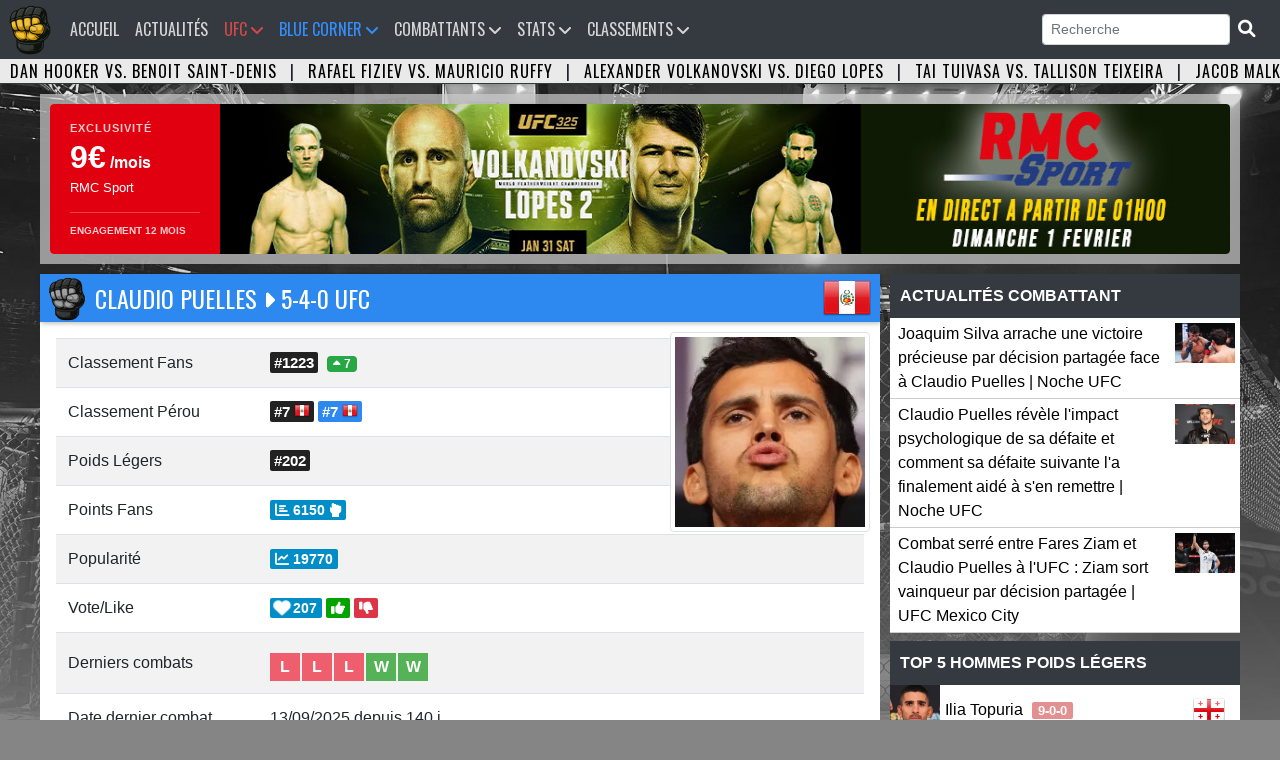

--- FILE ---
content_type: text/html; charset=UTF-8
request_url: https://www.ufc-fr.com/combattant-1619.html
body_size: 12653
content:

<!DOCTYPE html PUBLIC "-//W3C//DTD XHTML 1.0 Strict//EN" "http://www.w3.org/TR/xhtml1/DTD/xhtml1-strict.dtd">

<html lang="fr">
<head>
<meta http-equiv="content-type" content="text/html; charset=utf-8">
<title>Claudio Puelles  “El Nino” | MMA Fighter - UFC Fans </title><meta name="robots" content="index,follow,archive" />
				<meta property="og:title" content="Claudio Puelles “El Nino” | MMA Fighter" />
				<meta property="og:description" content="Combattant : Claudio Puelles “El Nino”, Autre orthographe : Claudio Puelles Martinez, Pays : Pérou, Naissance : 21 avril 1996, Hauteur : 180 cm, allonge : 183 cm,  Catégorie : Poids Légers, Classement UFC Fans : #1223, Statistiques de combat UFC : Victoire : 5, Défaite : 4, Nul : 0, No Contest : 0, Arts martiaux : Muay-thaï, Luta Livre, Jiu-jitsu brésilien" />
				<meta property="og:url" content="https://www.ufc-fr.com/combattant-1619.html" />
				<meta property="og:type" content="website"/><meta property="og:image" content="https://www.ufc-fr.com/data/combattant/1619/claudio-puelles-2025-09-13-09-19-02__zwop__ID1619.webp" /> 
				<meta name="description" content="Combattant : Claudio Puelles “El Nino”, Autre orthographe : Claudio Puelles Martinez, Pays : Pérou, Naissance : 21 avril 1996, Hauteur : 180 cm, allonge : 183 cm,  Catégorie : Poids Légers, Classement UFC Fans : #1223, Statistiques de combat UFC : Victoire : 5, Défaite : 4, Nul : 0, No Contest : 0, Arts martiaux : Muay-thaï, Luta Livre, Jiu-jitsu brésilien" />
				<link rel="canonical" href="https://www.ufc-fr.com/combattant-1619.html" />
				<meta name="author" content="Universurf">
				<meta name="keywords" content="Claudio Puelles El Nino,1996-04-21,Peru, ufc Claudio Puelles, ufc El Nino,ufc 1996-04-21,ufc Peru">

<link rel="icon" type="image/png" href="images/logo-2025.png" />
<meta name="viewport" content="width=device-width, initial-scale=1, shrink-to-fit=no">
<link rel="stylesheet" href="https://stackpath.bootstrapcdn.com/bootstrap/4.1.3/css/bootstrap.min.css" integrity="sha384-MCw98/SFnGE8fJT3GXwEOngsV7Zt27NXFoaoApmYm81iuXoPkFOJwJ8ERdknLPMO" crossorigin="anonymous">
<link href="css/style.css" rel="stylesheet">
<link href="assets/fontawesome/css/all.min.css" rel="stylesheet">
<link href="css/lightbox.css" rel="stylesheet">
<link href="css/style-ordinateur.css" rel="stylesheet">	
<link href="css/pub.css" rel="stylesheet">
<script src="https://code.jquery.com/jquery-3.3.1.slim.min.js" integrity="sha384-q8i/X+965DzO0rT7abK41JStQIAqVgRVzpbzo5smXKp4YfRvH+8abtTE1Pi6jizo" crossorigin="anonymous"></script>
<script src="https://cdnjs.cloudflare.com/ajax/libs/popper.js/1.14.3/umd/popper.min.js" integrity="sha384-ZMP7rVo3mIykV+2+9J3UJ46jBk0WLaUAdn689aCwoqbBJiSnjAK/l8WvCWPIPm49" crossorigin="anonymous"></script>
<script src="https://stackpath.bootstrapcdn.com/bootstrap/4.1.3/js/bootstrap.min.js" integrity="sha384-ChfqqxuZUCnJSK3+MXmPNIyE6ZbWh2IMqE241rYiqJxyMiZ6OW/JmZQ5stwEULTy" crossorigin="anonymous"></script>
<script src="js/lightbox-plus-jquery.min.js"></script>
<script src="js/jquery.countdown.min.js"></script>
<link rel="alternate" type="application/rss+xml" title="UFC Fans &raquo; Flux" href="https://www.ufc-fr.com/feed/" />


<script>
window.onload = function() {document.body.className += " loaded";}
</script>


</head>
<body class="bg-body">

<nav class="navbar navbar-expand-xl bg-navbar" style="">
<a class="navbar-brand" href="/"><img src="images/vide.png" style="margin-top:-14px;margin-left:-15px;"></a>
    <span class="navbar-toggler"><span class="navbar-toggler-icon" data-toggle="collapse" data-target="#navbarsufcfans" aria-controls="navbarsufcfans" aria-expanded="false" aria-label="Toggle navigation">   
    <i class="fas fa-bars navbar-toggler-icone"></i>
</span></span>


  <div class="collapse navbar-collapse" id="navbarsufcfans">
    <ul class="navbar-nav mr-auto">
      <li class="nav-item">
        <a class="nav-link" href="/">Accueil<span class="sr-only">(current)</span></a>
      </li>
	  

	        <li class="nav-item">
        <a class="nav-link" href="/actualite.html">Actualités</a>
      </li>
	  


	
	
	  <li class="nav-item dropdown">
		<a class="nav-link ufc-color-red-corner" href="#" id="event" data-toggle="dropdown" aria-haspopup="true" aria-expanded="false">UFC <i class="fas fa-angle-down"></i></a>
	    <ul class="dropdown-menu animate slideIn">
		  <a class="dropdown-item pt-0 pb-0 ufc-dropdown-item" href="/prochain-evenement.html">Prochains événements UFC</a>
		 <a class="dropdown-item pt-0 pb-0 ufc-dropdown-item" href="/resultat-evenement.html">Résultats des derniers événements UFC</a>
		<a class="dropdown-item pt-0 pb-0 ufc-dropdown-item" href="/evenement.html">Tous les évènements UFC</a>
	    </ul>
	</li>
	  
	<li class="nav-item dropdown">
		<a class="nav-link orga-color-blue-corner" href="#" id="event" data-toggle="dropdown" aria-haspopup="true" aria-expanded="false">Blue Corner <i class="fas fa-angle-down"></i></a>
	    <ul class="dropdown-menu animate slideIn">
		  <a class="dropdown-item pt-0 pb-0 orga-dropdown-item" href="/organisation.html">Accueil</a>
		 <a class="dropdown-item pt-0 pb-0 orga-dropdown-item" href="/organisation-prochain-evenement.html">Prochains événements</a>
		  <a class="dropdown-item pt-0 pb-0 orga-dropdown-item" href="/organisation-resultat-evenement.html">Résultats des derniers événements</a>
		<a class="dropdown-item pt-0 pb-0 orga-dropdown-item" href="/organisation-evenement.html">Tous les événements</a>

	    </ul>
	</li>
	
<li class="nav-item dropdown">
<a class="nav-link" href="#" id="Combattants" data-toggle="dropdown" aria-haspopup="true" aria-expanded="false">Combattants <i class="fas fa-angle-down"></i></a>
<ul class="dropdown-menu animate slideIn" aria-labelledby="Combattants">
		
		<li><a href="/tous-les-champions-du-monde.html" class="dropdown-item pt-0 pb-0" title="Les champions du monde">Les champions du monde</a></li>
		<li><a href="/combattants-le-plus-de-titre.html" class="dropdown-item pt-0 pb-0" title="Les combattants les plus titrés">Les combattants les plus titrés</a></li>
		<li><a href="/classement-pays-par-nombre-total-de-ceinture.html" class="dropdown-item pt-0 pb-0" title="Classement des pays par nombre de titre remporté">Classement pays par nombre de titre</a></li>
		
		<li><a href="/combattant.html" class="dropdown-item pt-0 pb-0" title="Tous les Combattants">Tous les Combattants</a></li>
		<li><a href="/etat-des-effectifs-ufc-par-categorie-de-poids.html" class="dropdown-item pt-0 pb-0" title="État des effectifs de l'UFC par catégorie de poids">État des effectifs par catégorie</a></li>
		<li class="dropdown-submenu pt-0 pb-0"><a class="dropdown-item dropdown-toggle pt-0 pb-0" href="#">Plus</a>
					<ul class="submenu dropdown-menu dropdown-menusub">
					    <li><a href="/combattant-par-pays.html" class="dropdown-item pt-0 pb-0" title="Combattants par pays">Combattants par pays</a></li>

						<li><a href="/combattant-par-date-de-naissance.html" class="dropdown-item pt-0 pb-0" title="Les plus jeunes combattants">Les plus jeunes combattants en activité</a></li>
						<li><a href="/les-plus-vieux-combattant-en-activite.html" class="dropdown-item pt-0 pb-0" title="Les plus vieux combattants">Les plus vieux combattants en activité</a></li>
						<li><a href="/combattant-par-mise-a-jour.html" class="dropdown-item pt-0 pb-0" title="Combattants par mise à jour">Combattants par mise à jour</a></li>
						<li><a href="/nouveaux-combattants.html" class="dropdown-item pt-0 pb-0" title="Les nouveaux combattants">Les nouveaux combattants</a></li>

						<li><a href="/combattant-avec-la-plus-grande-allonge-de-l-ufc.html" class="dropdown-item pt-0 pb-0" title="Combattant avec la plus grande allonge">Combattant avec la plus grande allonge</a></li>
						<li><a href="/combattant-avec-la-plus-grande-allonge-de-jambe-de-l-ufc.html" class="dropdown-item pt-0 pb-0" title="Combattant avec la plus grande allonge de jambe">Combattant avec la plus grande allonge de jambe</a></li>
						<li><a href="/les-combattants-de-plus-grande-taille-a-l-ufc.html" class="dropdown-item pt-0 pb-0" title="Les combattants de plus grande tailles">Les combattants de plus grande taille</a></li>
					</ul>
				</li>
				
				
<div class="dropdown-header mt-2 mb-1 pt-2 pb-2">Femmes</div><li><a href="/combattant-division-140.html" class="dropdown-item" title="Poids Atomes Femme">Poids Atomes</a></li><li><a href="/combattant-division-135.html" class="dropdown-item" title="Poids Pailles Femme">Poids Pailles</a></li><li><a href="/combattant-division-138.html" class="dropdown-item" title="Poids Mouches Femme">Poids Mouches</a></li><li><a href="/combattant-division-136.html" class="dropdown-item" title="Poids Coqs Femme">Poids Coqs</a></li><li><a href="/combattant-division-137.html" class="dropdown-item" title="Poids Plumes Femme">Poids Plumes</a></li><li><a href="/combattant-division-139.html" class="dropdown-item" title="Poids Légers Femme">Poids Légers</a></li><div class="dropdown-header mt-2 mb-1 pt-2 pb-2">Hommes</div><li><a href="/combattant-division-127.html" class="dropdown-item" title="Poids Mouches Homme">Poids Mouches</a></li><li><a href="/combattant-division-128.html" class="dropdown-item" title="Poids Coqs Homme">Poids Coqs</a></li><li><a href="/combattant-division-129.html" class="dropdown-item" title="Poids Plumes Homme">Poids Plumes</a></li><li><a href="/combattant-division-130.html" class="dropdown-item" title="Poids Légers Homme">Poids Légers</a></li><li><a href="/combattant-division-131.html" class="dropdown-item" title="Poids Mi-Moyens Homme">Poids Mi-Moyens</a></li><li><a href="/combattant-division-132.html" class="dropdown-item" title="Poids Moyens Homme">Poids Moyens</a></li><li><a href="/combattant-division-133.html" class="dropdown-item" title="Poids Mi-Lourds Homme">Poids Mi-Lourds</a></li><li><a href="/combattant-division-134.html" class="dropdown-item" title="Poids Lourds Homme">Poids Lourds</a></li>

</ul>
</li>



		  
	  
	        <li class="nav-item dropdown">
        <a class="nav-link" href="#" id="Statistiques" data-toggle="dropdown" aria-haspopup="true" aria-expanded="false">Stats <i class="fas fa-angle-down"></i></a>
        <ul class="dropdown-menu animate slideIn" aria-labelledby="Statistiques">
				<div class="dropdown-header mt-0 mb-0 pt-2 pb-2">Statistiques Combattants</div>
		       <li><a href="/statistique-total-combat.html" class="dropdown-item pt-0 pb-0" title="Combattants Total des combats">Total des combats</a></li>
				<li><a href="/statistique-total-combat-combattants-victoire-total.html" class="dropdown-item pt-0 pb-0" title="Combattants Total des victoires">Total des victoires</a></li>
				<li><a href="/statistique-total-combat-combattants-defaite-total.html" class="dropdown-item pt-0 pb-0" title="Combattants Total des défaites">Total des défaites</a></li>
				<li><a href="/statistique-total-combat-combattants-victoire-sansdefaite.html" class="dropdown-item pt-0 pb-0" title="Combattants Victoire sans défaite">Victoire sans défaite</a></li>
				<li><a href="/statistique-total-combat-combattants-victoire-kotko.html" class="dropdown-item pt-0 pb-0" title="Victoire par Ko/Tko">Victoire par Ko/Tko</a></li>
				<li><a href="/statistique-total-combat-combattants-victoire-soumission.html" class="dropdown-item pt-0 pb-0" title="Victoire par soumission">Victoire par soumission</a></li>
				<li><a href="/statistique-total-combat-combattants-victoire-finition.html" class="dropdown-item pt-0 pb-0" title="Victoire par finition">Victoire par finition</a></li>
		 
		  <div class="dropdown-header mt-2 mb-1 pt-2 pb-2">Statistiques combats</div>
		<li><a href="/page-24.html" class="dropdown-item pt-0 pb-0" title="Nombre de combat par année">Nombre de combat par année</a></li>
		  
		   <div class="dropdown-header mt-2 mb-1 pt-2 pb-2">Statistiques Evènements</div>
		  		<li><a href="/page-253.html" class="dropdown-item pt-0 pb-0" title="Evenements par année">Evenements par année</a></li>
				<li><a href="/evenement-spectateurs.html" class="dropdown-item pt-0 pb-0" title="Classement Spectateur">Spectateur</a></li>
				<li><a href="/page-252.html" class="dropdown-item pt-0 pb-0" title="Classement Evènements Pay Per View">Classement Pay Per View</a></li>
				<li><a href="/evenement-popularite.html" class="dropdown-item pt-0 pb-0" title="Classement Popularité des évènements">Popularité des évènements</a></li>
				<li><a href="/page-254.html" class="dropdown-item pt-0 pb-0" title="Classement Les salaires sponsors">Les salaires sponsors</a></li>
				
				
		

				
        </ul>
      </li>
	  
	  
      <li class="nav-item dropdown">
        <a class="nav-link" href="#" id="Classements" data-toggle="dropdown" aria-haspopup="true" aria-expanded="false">Classements <i class="fas fa-angle-down"></i></a>
        <ul class="dropdown-menu animate slideIn" aria-labelledby="Classements">
		
<div class="dropdown-header mt-2 mb-1 pt-2 pb-2">Femmes</div><li><a href="/classement-femme-poids-pailles.html" class="dropdown-item" title="Poids Pailles Femme">Poids Pailles</a></li><li><a href="/classement-femme-poids-mouches.html" class="dropdown-item" title="Poids Mouches Femme">Poids Mouches</a></li><li><a href="/classement-femme-poids-coqs.html" class="dropdown-item" title="Poids Coqs Femme">Poids Coqs</a></li><div class="dropdown-header mt-2 mb-1 pt-2 pb-2">Hommes</div><li><a href="/classement-homme-poids-mouches.html" class="dropdown-item" title="Poids Mouches Homme">Poids Mouches</a></li><li><a href="/classement-homme-poids-coqs.html" class="dropdown-item" title="Poids Coqs Homme">Poids Coqs</a></li><li><a href="/classement-homme-poids-plumes.html" class="dropdown-item" title="Poids Plumes Homme">Poids Plumes</a></li><li><a href="/classement-homme-poids-legers.html" class="dropdown-item" title="Poids Légers Homme">Poids Légers</a></li><li><a href="/classement-homme-poids-mi-moyens.html" class="dropdown-item" title="Poids Mi-Moyens Homme">Poids Mi-Moyens</a></li><li><a href="/classement-homme-poids-moyens.html" class="dropdown-item" title="Poids Moyens Homme">Poids Moyens</a></li><li><a href="/classement-homme-poids-mi-lourds.html" class="dropdown-item" title="Poids Mi-Lourds Homme">Poids Mi-Lourds</a></li><li><a href="/classement-homme-poids-lourds.html" class="dropdown-item" title="Poids Lourds Homme">Poids Lourds</a></li>
					
			<div class="dropdown-header mt-2 mb-1 pt-2 pb-2">Classement UFC </div>
				<li><a href="/classement-pound-for-pound.html" class="dropdown-item pt-0 pb-0" title="Classement toutes catégories (Pound for pound)">Classement P4P</a></li>
		
		  
		   <div class="dropdown-header mt-2 mb-1 pt-2 pb-2">Classement UFC Fans</div>
				<li><a href="/classement-ufc-fans-femme.html" class="dropdown-item pt-0 pb-0" title="Classement UFC Fans Femmes">Femmes</a></li>
				<li><a href="/classement-ufc-fans-homme.html" class="dropdown-item pt-0 pb-0" title="Classement UFC Fans Hommes">Hommes</a></li>
				<li><a href="/classement-ufc-fans.html" class="dropdown-item pt-0 pb-0" title="Classement UFC Fans Hommes et Femmes">Hommes et Femmes</a></li>
				<li><a href="/classement-ufc-fans-france.html" class="dropdown-item pt-0 pb-0" title="Classement UFC Fans France">France</a></li>
        </ul>
      </li>
	  
	  
	   
	  

    </ul>
	<form class="form-inline my-2 my-md-0">
      <input class="form-control form-control-sm" name="search" type="text"  onkeyup="showResult(this.value)" placeholder="Recherche" required> 
	  <span class="btn-dark btn-sm"><i class="fas fa-search fa-lg"></i></span>
</form>    
 

   
  </div>
</nav>

		<!--  <li class="nav-item">
        <a class="nav-link" href="/combat-gratuit.html">Free Fight <i class="fas fa-video"></i></a>
      </li><form class="form-inline my-2 my-md-0" action="recherche.html" method="POST"><button type="submit" class="btn btn-dark btn-sm"></button> </form>!-->						
<script>

$('.dropdown-menu a.dropdown-toggle').on('click', function (e) {
  if (!$(this).next().hasClass('show')) {
    $(this).parents('.dropdown-menu').first().find('.show').removeClass("show");
  }
  var $subMenu = $(this).next(".dropdown-menu");
  $subMenu.toggleClass('show');


  $(this).parents('li.nav-item.dropdown.show').on('hidden.bs.dropdown', function (e) {
    $('.dropdown-submenu .show').removeClass("show");
  });


  return false;
});


</script>
<div id="bandeau" class="carousel slide carousel-fade bandeau-combat" data-ride="carousel"><div class="carousel-inner"><div class="carousel-item active"><a title="UFC 325 - Dan Hooker vs. Benoit Saint-Denis" href="combat-8593.html">Dan Hooker vs. Benoit Saint-Denis</a> <span class="pr-2 pl-2">|</span> <a title="UFC 325 - Rafael Fiziev vs. Mauricio Ruffy" href="combat-8594.html">Rafael Fiziev vs. Mauricio Ruffy</a> <span class="pr-2 pl-2">|</span> <a title="UFC 325 - Alexander Volkanovski vs. Diego Lopes" href="combat-8581.html">Alexander Volkanovski vs. Diego Lopes</a> <span class="pr-2 pl-2">|</span> <a title="UFC 325 - Tai Tuivasa vs. Tallison Teixeira" href="combat-8595.html">Tai Tuivasa vs. Tallison Teixeira</a> <span class="pr-2 pl-2">|</span> <a title="UFC 325 - Jacob Malkoun vs. Torrez Finney" href="combat-8572.html">Jacob Malkoun vs. Torrez Finney</a> <span class="pr-2 pl-2">|</span> <a title="UFC 325 - Quillan Salkilld vs. Jamie Mullarkey" href="combat-8601.html">Quillan Salkilld vs. Jamie Mullarkey</a> <span class="pr-2 pl-2">|</span> <a title="UFC FIGHT NIGHT 267 - Sean Strickland vs. Anthony Hernandez" href="combat-8591.html">Sean Strickland vs. Anthony Hernandez</a> <span class="pr-2 pl-2">|</span> <a title="UFC 325 - Cody Brundage vs. Cam Rowston" href="combat-8588.html">Cody Brundage vs. Cam Rowston</a> <span class="pr-2 pl-2">|</span> <a title="UFC FIGHT NIGHT 266 - Mario Bautista vs. Vinicius Oliveira" href="combat-8603.html">Mario Bautista vs. Vinicius Oliveira</a> <span class="pr-2 pl-2">|</span> <a title="UFC FIGHT NIGHT 267 - Serghei Spivac vs. Ante Delija" href="combat-8598.html">Serghei Spivac vs. Ante Delija</a> <span class="pr-2 pl-2">|</span> <a title="UFC FIGHT NIGHT 268 - Brandon Moreno vs. Asu Almabayev" href="combat-8616.html">Brandon Moreno vs. Asu Almabayev</a> <span class="pr-2 pl-2">|</span> <a title="UFC 325 - Jonathan Micallef vs. Oban Elliott" href="combat-8600.html">Jonathan Micallef vs. Oban Elliott</a> <span class="pr-2 pl-2">|</span> <a title="UFC FIGHT NIGHT 266 - Jean Matsumoto vs. Farid Basharat" href="combat-8621.html">Jean Matsumoto vs. Farid Basharat</a> <span class="pr-2 pl-2">|</span> <a title="UFC FIGHT NIGHT 266 - Amir Albazi vs. Kyoji Horiguchi" href="combat-8619.html">Amir Albazi vs. Kyoji Horiguchi</a> <span class="pr-2 pl-2">|</span> <a title="UFC 325 - Rangbo Sulangrangbo vs. Lawrence Lui" href="combat-8606.html">Rangbo Sulangrangbo vs. Lawrence Lui</a> <span class="pr-2 pl-2">|</span> <a title="UFC 325 - Junior Tafa vs. Billy Elekana" href="combat-8597.html">Junior Tafa vs. Billy Elekana</a> <span class="pr-2 pl-2">|</span> <a title="UFC 325 - Dom Mar Fan vs. Sang Uk Kim" href="combat-8604.html">Dom Mar Fan vs. Sang Uk Kim</a> <span class="pr-2 pl-2">|</span> <a title="UFC 325 - Sebastian Szalay vs. Keiichiro Nakamura" href="combat-8605.html">Sebastian Szalay vs. Keiichiro Nakamura</a> <span class="pr-2 pl-2">|</span> <a title="UFC FIGHT NIGHT 267 - Jacobe Smith vs. Seok Hyun Ko" href="combat-8613.html">Jacobe Smith vs. Seok Hyun Ko</a> <span class="pr-2 pl-2">|</span> <a title="UFC 325 - Kaan Ofli vs. Zha Yi" href="combat-8599.html">Kaan Ofli vs. Zha Yi</a> <span class="pr-2 pl-2">|</span> </div><div class="carousel-item"><a title="UFC 325 - Jacob Malkoun vs. Torrez Finney" href="combat-8572.html">Jacob Malkoun vs. Torrez Finney</a> <span class="pr-2 pl-2">|</span><a title="UFC 325 - Quillan Salkilld vs. Jamie Mullarkey" href="combat-8601.html">Quillan Salkilld vs. Jamie Mullarkey</a> <span class="pr-2 pl-2">|</span><a title="UFC FIGHT NIGHT 267 - Sean Strickland vs. Anthony Hernandez" href="combat-8591.html">Sean Strickland vs. Anthony Hernandez</a> <span class="pr-2 pl-2">|</span><a title="UFC 325 - Cody Brundage vs. Cam Rowston" href="combat-8588.html">Cody Brundage vs. Cam Rowston</a> <span class="pr-2 pl-2">|</span><a title="UFC FIGHT NIGHT 266 - Mario Bautista vs. Vinicius Oliveira" href="combat-8603.html">Mario Bautista vs. Vinicius Oliveira</a> <span class="pr-2 pl-2">|</span><a title="UFC FIGHT NIGHT 267 - Serghei Spivac vs. Ante Delija" href="combat-8598.html">Serghei Spivac vs. Ante Delija</a> <span class="pr-2 pl-2">|</span><a title="UFC FIGHT NIGHT 268 - Brandon Moreno vs. Asu Almabayev" href="combat-8616.html">Brandon Moreno vs. Asu Almabayev</a> <span class="pr-2 pl-2">|</span><a title="UFC 325 - Jonathan Micallef vs. Oban Elliott" href="combat-8600.html">Jonathan Micallef vs. Oban Elliott</a> <span class="pr-2 pl-2">|</span><a title="UFC FIGHT NIGHT 266 - Jean Matsumoto vs. Farid Basharat" href="combat-8621.html">Jean Matsumoto vs. Farid Basharat</a> <span class="pr-2 pl-2">|</span><a title="UFC FIGHT NIGHT 266 - Amir Albazi vs. Kyoji Horiguchi" href="combat-8619.html">Amir Albazi vs. Kyoji Horiguchi</a> <span class="pr-2 pl-2">|</span><a title="UFC 325 - Rangbo Sulangrangbo vs. Lawrence Lui" href="combat-8606.html">Rangbo Sulangrangbo vs. Lawrence Lui</a> <span class="pr-2 pl-2">|</span><a title="UFC 325 - Junior Tafa vs. Billy Elekana" href="combat-8597.html">Junior Tafa vs. Billy Elekana</a> <span class="pr-2 pl-2">|</span><a title="UFC 325 - Dom Mar Fan vs. Sang Uk Kim" href="combat-8604.html">Dom Mar Fan vs. Sang Uk Kim</a> <span class="pr-2 pl-2">|</span><a title="UFC 325 - Sebastian Szalay vs. Keiichiro Nakamura" href="combat-8605.html">Sebastian Szalay vs. Keiichiro Nakamura</a> <span class="pr-2 pl-2">|</span><a title="UFC FIGHT NIGHT 267 - Jacobe Smith vs. Seok Hyun Ko" href="combat-8613.html">Jacobe Smith vs. Seok Hyun Ko</a> <span class="pr-2 pl-2">|</span><a title="UFC 325 - Kaan Ofli vs. Zha Yi" href="combat-8599.html">Kaan Ofli vs. Zha Yi</a> <span class="pr-2 pl-2">|</span></div><div class="carousel-item"><a title="UFC 325 - Cody Brundage vs. Cam Rowston" href="combat-8588.html">Cody Brundage vs. Cam Rowston</a> <span class="pr-2 pl-2">|</span><a title="UFC FIGHT NIGHT 266 - Mario Bautista vs. Vinicius Oliveira" href="combat-8603.html">Mario Bautista vs. Vinicius Oliveira</a> <span class="pr-2 pl-2">|</span><a title="UFC FIGHT NIGHT 267 - Serghei Spivac vs. Ante Delija" href="combat-8598.html">Serghei Spivac vs. Ante Delija</a> <span class="pr-2 pl-2">|</span><a title="UFC FIGHT NIGHT 268 - Brandon Moreno vs. Asu Almabayev" href="combat-8616.html">Brandon Moreno vs. Asu Almabayev</a> <span class="pr-2 pl-2">|</span><a title="UFC 325 - Jonathan Micallef vs. Oban Elliott" href="combat-8600.html">Jonathan Micallef vs. Oban Elliott</a> <span class="pr-2 pl-2">|</span><a title="UFC FIGHT NIGHT 266 - Jean Matsumoto vs. Farid Basharat" href="combat-8621.html">Jean Matsumoto vs. Farid Basharat</a> <span class="pr-2 pl-2">|</span><a title="UFC FIGHT NIGHT 266 - Amir Albazi vs. Kyoji Horiguchi" href="combat-8619.html">Amir Albazi vs. Kyoji Horiguchi</a> <span class="pr-2 pl-2">|</span><a title="UFC 325 - Rangbo Sulangrangbo vs. Lawrence Lui" href="combat-8606.html">Rangbo Sulangrangbo vs. Lawrence Lui</a> <span class="pr-2 pl-2">|</span><a title="UFC 325 - Junior Tafa vs. Billy Elekana" href="combat-8597.html">Junior Tafa vs. Billy Elekana</a> <span class="pr-2 pl-2">|</span><a title="UFC 325 - Dom Mar Fan vs. Sang Uk Kim" href="combat-8604.html">Dom Mar Fan vs. Sang Uk Kim</a> <span class="pr-2 pl-2">|</span><a title="UFC 325 - Sebastian Szalay vs. Keiichiro Nakamura" href="combat-8605.html">Sebastian Szalay vs. Keiichiro Nakamura</a> <span class="pr-2 pl-2">|</span><a title="UFC FIGHT NIGHT 267 - Jacobe Smith vs. Seok Hyun Ko" href="combat-8613.html">Jacobe Smith vs. Seok Hyun Ko</a> <span class="pr-2 pl-2">|</span><a title="UFC 325 - Kaan Ofli vs. Zha Yi" href="combat-8599.html">Kaan Ofli vs. Zha Yi</a> <span class="pr-2 pl-2">|</span></div></div></div><div id="recherche"></div><div class="ban-desktop-970x90">






<div style="display: flex; align-items: stretch; width: fit-content; height: 150px; background: #f8f8f8; font-family: 'Segoe UI', Roboto, Helvetica, Arial, sans-serif; border: 0px solid #ddd; border-radius: 4px; overflow: hidden;">
  
  <div style="display: flex; flex-direction: column; justify-content: center; width: 180px; background: #e1000f; color: #ffffff; padding: 0 20px; position: relative;">
    
    <div style="font-size: 11px; font-weight: 800; text-transform: uppercase; letter-spacing: 1px; margin-bottom: 5px; color: rgba(255,255,255,0.8);">Exclusivité</div>
    
    <div style="line-height: 1;">
      <span style="font-size: 32px; font-weight: 900;">9€</span>
      <span style="font-size: 16px; font-weight: 600;">/mois</span>
    </div>
    
    <div style="font-size: 13px; margin-top: 5px; font-weight: 500;">RMC Sport</div>
    
    <div style="margin-top: 15px; font-size: 10px; text-transform: uppercase; font-weight: bold; opacity: 0.8; border-top: 1px solid rgba(255,255,255,0.3); padding-top: 10px;">
      Engagement 12 mois
    </div>
  </div>

  <a href="https://tidd.ly/4hutzWg" style="display: block; height: 150px;">
    <img src="https://www.ufc-fr.com/images/combat/ufc/325/h150.jpg" style="display: block; height: 150px; width: auto; transition: opacity 0.3s;" onmouseover="this.style.opacity='0.9'" onmouseout="this.style.opacity='1'" alt="UFC 325">
  </a>

</div>




</div>




<div id="fiche-combattant" class="bloc-contenant">


<table>
<tbody>
<tr>
<td class="tableau-gauche bg-tableau-combattant">







<h1 class="title-header-global-logo" style="position:relative;color:#fff;background-color:#2D89EF;">Claudio Puelles <i class="fa fa-caret-right" aria-hidden="true"></i> 5-4-0 UFC<div class="drapeau-combattant"><a href="/combattant-Peru.html"><img src="images/flags/48/Peru.png" alt="Pérou" title="Pérou"></a></div>

</h1>



<div class="position-relative p-3">
<div class="fighter-detail-miniature" style=""> <img src="data/combattant/1619/claudio-puelles-2025-09-13-09-19-02__zwop__ID1619.webp" 
	class="photo-comb right img-thumbnail fadein" 
	title="Claudio Puelles El Nino" 
	alt="Claudio Puelles El Nino" /></div><table class="table table-striped">
<tr><td style="width:25%;">Classement Fans</td><td><span  class="badge-ranking-detail"><a href="/classement-ufc-fans.html">#1223</a></span> <SPAN class="badge badge-success" title="+7" data-nosnippet><i class="fa fa-caret-up"></i> 7</SPAN> </td></tr><tr>
<td style="width:25%;">Classement Pérou</td>
<td>
<span  class="badge-ranking-detail"><a href="/classement-ufc-fans-Peru.html">#7 <img src="images/flags/16/Peru.png"  class="mb-1" alt="Pérou" title="Pérou"></a></span>
<span  class="badge-ranking-detail" style="background-color:#2D89EF">#7 
<img src="images/flags/16/Peru.png"  class="mb-1" alt="Homme Pérou" title="Homme Pérou">
</span>
</td>

</tr><tr>
<td style="width:25%;">Poids Légers</td>
<td>
<span  class="badge-ranking-detail">#202</span>
</td>

</tr><tr><td style="width:25%;">Points Fans</td><td><span  class="votecombcss"><i class="fa fa-chart-bar"></i> 6150  <i class="fas fa-hand-rock"></i></td></tr><tr><td style="width:25%;">Popularité </td><td><span  class="votecombcss"><i class="fa fa-chart-line" aria-hidden="true"></i> 19770</span></td></tr><tr><td style="width:25%;">Vote/Like</td><td>
<span id="z1619">
<span class="votecombcss"><i class="fa fa-heart fa-beat" aria-hidden="true"></i> 207</span> 
<span onclick="getVoteCombattant('z1619','1619','1')" class="votecombsuccess votecombhover votecomb"><i class="fa fa-thumbs-up" aria-hidden="true"></i></span>
<span onclick="getVoteCombattant('z1619','1619','0')" class="votecombdanger votecombhover votecomb"><i class="fa fa-thumbs-down" aria-hidden="true"></i></span>
</span>
</td></tr><tr><td style="width:25%;vertical-align: middle;">Derniers combats</td><td style="vertical-align: middle;"><div class="d-flex flex-row text-center pt-2"><div class="quick-red-light" style="width:30px;margin-right:2px;padding:2px 4px;font-weight:600;">L</div><div class="quick-red-light" style="width:30px;margin-right:2px;padding:2px 4px;font-weight:600;">L</div><div class="quick-red-light" style="width:30px;margin-right:2px;padding:2px 4px;font-weight:600;">L</div><div class="quick-green-light" style="width:30px;margin-right:2px;padding:2px 4px;font-weight:600;">W</div><div class="quick-green-light" style="width:30px;margin-right:2px;padding:2px 4px;font-weight:600;">W</div></div></td></tr><tr><td style="width:25%;vertical-align: middle;">Date dernier combat</td><td style="vertical-align: middle;">13/09/2025 depuis 140 j</td></tr><tr><td style="width:25%;">Autre nom</td><td>Claudio Puelles Martinez</td></tr><tr><td style="width:25%;">Nickname</td><td>El Nino</td></tr><tr><td style="width:25%;">Pays</td><td><a href="/combattant-Peru.html">Pérou</a>
<a href="/combattant-Peru.html"><img src="images/flags/24/Peru.png"  class="" alt="Pérou" title="Pérou"></a>
</td></tr><tr><td style="width:25%;">Age</td><td>29 ans</td></tr><tr><td style="width:25%;">Naissance</td><td>21/04/1996</td></tr><tr><td style="width:25%;">Hauteur </td><td>5'11" <i class="fas fa-caret-right"></i> 180 cm</td></tr><tr><td style="width:25%;">Allonge </td><td>72" <i class="fas fa-caret-right"></i> 183 cm</td></tr><tr><td style="width:25%;">Allonge jambe </td><td>40" <i class="fas fa-caret-right"></i> 102 cm</td></tr><tr><td style="width:25%;">Catégorie <a href="classement-homme-poids-legers.html"><i class="fa-solid fa-chart-simple"></i></a></td><td><a href="/combattant-division-130.html">Poids Légers</a> (155lbs/70.31kg)</td></tr><tr><td style="width:25%;">Arts Martiaux, styles </td><td>Muay-thaï, Luta Livre, Jiu-jitsu brésilien</td></tr><tr><td id="debut" style="width:25%;">Début</td><td>Il a commencé à s'entraîner au Muay Thai à l'âge de 13 ans et est passé au MMA à l'âge adulte. <br />
<br />
Il a fait ses débuts amateurs en 2012 à seulement 16 ans et est devenu professionnel en 2013, où il a accumulé un bilan de 7 victoires et 1 défaite avant d'être invité à participer au TUF en 2016, où il a obtenu un contrat mais n'a pas combattu pour l'UFC avant 2018.</td></tr><tr><td id="point_fort" style="width:25%;">Points forts</td><td>Base de jiu-jitsu dangereuse pour le combat au sol, cherche constamment la soumission, utilise des roulades astucieuses pour surprendre ses adversaires, travail correct en clinch, base de Muay Thai suffisante pour le striking, jabs corrects, très résistant, bonne condition physique.</td></tr>


</table>


<div class="conteneur-ban-desktop-728x90"><div class="ban-desktop-728x90">



<a id="pub-link-desktop" href="https://www.gambling-affiliation.com/cpc/v=.MDnfnMnyv.K59fThIZNYCFbFbRG0VFWwk04M4ubNSk_GA7331V2&aff_var_1=728x90" target="_blank">
        <img id="pub-img-desktop" src="images/bassets/p_m_u_desktop.jpg" alt="PMU France" style="max-width:100%; height:auto;display: block; margin: auto;">
    </a>
</div></div>



<script>
    // --- CONFIGURATION ---
    // On pointe vers le nouveau nom de fichier neutre
    const urlTracking = 'data/counter_b.php'; 
    const bannieresDesktop = [{"url":"https:\/\/rb.gy\/yef1f4","src":"images\/bassets\/nv_desktop.png","alt":"Nord VPN"},{"url":"https:\/\/www.gambling-affiliation.com\/cpc\/v=.MDnfnMnyv.K59fThIZNYCFbFbRG0VFWwk04M4ubNSk_GA7331V2&aff_var_1=728x90","src":"images\/bassets\/p_m_u_desktop.jpg","alt":"PMU France"},{"url":"https:\/\/www.gambling-affiliation.com\/cpc\/v=r0Pq1GaA5JFuPgbR9vnkndBHRn-vNtG9ALiEDI1wwPI_GA7331V2&aff_var_1=728x90","src":"images\/bassets\/b_desktop.png","alt":"Betsson France"}];
    
    // Sélecteurs
    const image = document.getElementById('pub-img-desktop');
    const lien = document.getElementById('pub-link-desktop');
    const conteneur = document.querySelector('.ban-desktop-728x90'); 

    // --- 1. FONCTION DE VISIBILITÉ (Est-ce que l'internaute voit la P_U_B ?) ---
    function estVisible(element) {
        if (!element) return false;
        const rect = element.getBoundingClientRect();
        return (
            rect.top < (window.innerHeight || document.documentElement.clientHeight) &&
            rect.bottom > 0 &&
            rect.left < (window.innerWidth || document.documentElement.clientWidth) &&
            rect.right > 0
        );
    }

    // --- 2. FONCTION D'ENVOI DE DONNÉES (Le coeur du système) ---
    function trackerPub(nomBanniere, typeAction) {
        // keepalive: true est OBLIGATOIRE pour un clic sortant, 
        // sinon le navigateur coupe la requête avant qu'elle parte.
        fetch(urlTracking + '?ref=' + encodeURIComponent(nomBanniere) + '&mode=' + typeAction, {
            method: 'GET',
            keepalive: true 
        }).catch(err => {
            // On ne fait rien en cas d'erreur pour ne pas gêner l'utilisateur
            // console.error(err); 
        });
    }

    // --- 3. INIT : Vue au chargement de la page ---
    // On ne compte que si la bannière est visible
    if (image && conteneur && estVisible(conteneur)) {
        trackerPub(image.alt, 'vue');
    }

    // --- 4. EVENT : Clic sur la pub ---
    if (lien && image) {
        lien.addEventListener('click', function() {
            trackerPub(image.alt, 'clic');
        });
    }

    // --- 5. LOOP : Rotation automatique ---
    function rafraichirBanniereDesktop() {
        if (!image || !lien || !conteneur) return;

        // Si l'onglet est caché (utilisateur ailleurs) OU P_U_B hors écran (scroll)
        // ON NE FAIT RIEN.
        if (document.hidden || !estVisible(conteneur)) {
            return; 
        }

        // Animation de sortie
        image.classList.add('invisible');

        setTimeout(() => {
            const index = Math.floor(Math.random() * bannieresDesktop.length);
            const pub = bannieresDesktop[index];
			
			// CAS A : Tout se passe bien
            image.onload = function() {
                image.classList.remove('invisible');
                trackerPub(pub.alt, 'vue');
            };

            // CAS B : L'image n'existe pas (Erreur 404) -> On réaffiche quand même
            image.onerror = function() {
                console.error("Erreur chargement image : " + pub.src);
                image.classList.remove('invisible');
            };
			
			
            image.src = pub.src;
            image.alt = pub.alt;
            lien.href = pub.url;

            
            
            // Sécurité si l'image charge mal
            setTimeout(() => { image.classList.remove('invisible'); }, 100);

        }, 500);
    }

    // Rotation toutes les 10 secondes
    setInterval(rafraichirBanniereDesktop, 10000); 
</script><div class="clearfix "><div class="p-2 text-muted float-left"><em> <i class="fa-regular fa-calendar"></i> Mise à jour : 2024-02-23 06:30:43</em></div></div><div class="clearfix"></div>


<h4 id="Statistiques_Combats" class="title-header bg-dark text-white p-2 mb-2">Statistiques Combats UFC  <i class="fa fa-chevron-down Statistiques_Combats_x2 rotate mt-1" aria-hidden="true"></i></h4>
<div class="table-responsive Statistiques_Combats_s2">

<table class="table" style="width: 100%;" border="0" cellspacing="0" cellpadding="0">
<tbody>
<tr style="background-color: #d8e6db;">
<td style="width:25px;white-space: nowrap;font-weight:bold;text-align:center;color: #46b35e;">WIN</td>
<td style="width:25px;white-space: nowrap;text-align:center;font-weight:bold;color: #46b35e;">5</td>
<td><div style="background-color: #28A745;white-space: nowrap;width: 56%;">&nbsp;56%</div></td>
</tr>
<tr style="background-color: #F8E8E4;">
<td style="width:25px;white-space: nowrap;font-weight:bold;text-align:center;color: #c9737b;">LOSS</td>
<td style="width:25px;white-space: nowrap;text-align:center;font-weight:bold;color: #c9737b;">4</td>
<td><div style="background-color: #c9737b;white-space: nowrap;width: 44%;">&nbsp;44%</div></td>
</tr>
</tbody>

<table style="width: 100%;">
<tbody>
<tr>
<td style="width: 50%;">
<table class="table" style="width: 100%;background-color: #d8e6db;" border="0" cellspacing="0" cellpadding="0">
<tbody>

<tr>
<td style="width:25px;white-space: nowrap;font-weight:bold;text-align:center;color: #46b35e;">TKO</td>
<td style="width:25px;white-space: nowrap;text-align:center;font-weight:bold;color: #46b35e;"> 0</td>
<td><div style="background-color: #28A745;white-space: nowrap;width: 0%;">&nbsp;0%</div></td>
</tr>
<tr>
<td style="width:25px;white-space: nowrap;font-weight:bold;text-align:center;color: #46b35e;">SUB</td>
<td style="width:25px;white-space: nowrap;text-align:center;font-weight:bold;color: #46b35e;">3</td>
<td><div style="background-color: #28A745;white-space: nowrap;width: 60%;">&nbsp;60%</div></td>
</tr>

<tr>
<td style="width:25px;white-space: nowrap;font-weight:bold;text-align:center;color: #46b35e;">DEC</td>
<td style="width:25px;white-space: nowrap;text-align:center;font-weight:bold;color: #46b35e;">2</td>
<td><div style="background-color: #28A745;white-space: nowrap;width: 40%;">&nbsp;40%</div></td>

</tr>

<tr>
<td style="width:25px;white-space: nowrap;font-weight:bold;text-align:center;color: #46b35e;">DQ</td>
<td style="width:25px;white-space: nowrap;text-align:center;font-weight:bold;color: #46b35e;">0</td>
<td><div style="background-color: #28A745;white-space: nowrap;width: 0%;">&nbsp;0%</div></td>

</tr>
</tbody>
</table></td>
<td style="width: 50%;"><table class="table" style="width: 100%;background-color: #F8E8E4;" border="0" cellspacing="0" cellpadding="1">
<tbody>

<tr>
<td style="width:25px;white-space: nowrap;font-weight:bold;text-align:center;color: #c9737b;">TKO</td>
<td style="width:25px;white-space: nowrap;text-align:center;font-weight:bold;color: #c9737b;">2</td>
<td><div style="background-color: #c9737b;white-space: nowrap;width: 50%;">&nbsp;50%</div></td>

</tr>
<tr>
<td style="width:25px;white-space: nowrap;font-weight:bold;text-align:center;color: #c9737b;">SUB</td>
<td style="width:25px;white-space: nowrap;text-align:center;font-weight:bold;color: #c9737b;">0</td></td>
<td><div style="background-color: #c9737b;white-space: nowrap;width: 0%;">&nbsp;0%</div></td>

</tr>

<tr>
<td style="width:25px;white-space: nowrap;font-weight:bold;text-align:center;color: #c9737b;">DEC</td>
<td style="width:25px;white-space: nowrap;text-align:center;font-weight:bold;color: #c9737b;">2</td></td>
<td><div style="background-color: #c9737b;white-space: nowrap;width: 50%;">&nbsp;50%</div></td>

</tr>

<tr>
<td style="width:25px;white-space: nowrap;font-weight:bold;text-align:center;color: #c9737b;">DQ</td>
<td style="width:25px;white-space: nowrap;text-align:center;font-weight:bold;color: #c9737b;">0</td></td>
<td><div style="background-color: #c9737b;white-space: nowrap;width: 0%;">&nbsp;0%</div></td>

</tr>
</tbody>
</table></td>
</tr>
</tbody>
</table>





	
</div>


<h4 id="liste_combats1" class="title-header bg-dark text-white p-2 mb-2">Liste des Combats : UFC <i class="fa fa-chevron-down liste_combatx1 rotate mt-1" aria-hidden="true"></i></h4><div class="liste_combats1"><div class="table-responsive"><table class="table table-hover"><thead><tr class="font-weight-bold center" style="background-color:#E5E5E5;"><th>Méthode</th><th style="width:0px;"></th><th>Round</th><th>Adversaire</th><th>Evènement</th><th></th></tr></thead><tbody><tr class="">	
												  <td class="text-center"><div class="quick-red  badge-result text-center"><a href="/combat-8396.html" class="fw-bold text-white">DEC</a></div></td>
												  <td class="combat-vs-weight text-center"></td>
												  <td class="combat-vs-weight text-center"><span class="badge bg-dark border-none">3</span><br /><em><small>5:00</small></em></td>
												  <td class="combat-vs-weight text-nowrap"><a href="/combattant-1082.html">Joaquim Silva</a><br /><em><small>Poids Légers</small></em></td>
												  <td class="combat-td-weight"><a href="/evenement-753.html" class="combat-event">UFC ON ESPN+ 117 </a></span><br /><em><small>13/09/2025</small></em></td>
												  <td class="text-center" style="width:10px;"><a href="/combat-8396.html" title="Tale of tape : Joaquim Silva vs Claudio Puelles" class="font-black"><i class="fas fa-eye"></i></a></td>
												</tr><tr class="">	
												  <td class="text-center"><div class="quick-red badge-result text-center"><a href="/combat-7640.html" class="fw-bold text-white">DEC</a></div></td>
												  <td class="combat-vs-weight text-center"></td>
												  <td class="combat-vs-weight text-center"><span class="badge bg-dark border-none">3</span><br /><em><small>5:00</small></em></td>
												  <td class="combat-vs-weight text-nowrap"><a href="/combattant-1994.html">Fares Ziam</a><br /><em><small>Poids Légers</small></em></td>
												  <td class="combat-td-weight"><a href="/evenement-689.html" class="combat-event">UFC ON ESPN+ 95 </a></span><br /><em><small>24/02/2024</small></em></td>
												  <td class="text-center" style="width:10px;"><a href="/combat-7640.html" title="Tale of tape : Claudio Puelles vs Fares Ziam" class="font-black"><i class="fas fa-eye"></i></a></td>
												</tr><tr class="">	
												  <td class="text-center"><div class="quick-red  badge-result text-center"><a href="/combat-6948.html" class="fw-bold text-white">TKO</a></div></td>
												  <td class="combat-vs-weight text-center"></td>
												  <td class="combat-vs-weight text-center"><span class="badge bg-dark border-none">2</span><br /><em><small>4:06</small></em></td>
												  <td class="combat-vs-weight text-nowrap"><a href="/combattant-1358.html">Dan Hooker</a><br /><em><small>Poids Légers</small></em></td>
												  <td class="combat-td-weight"><a href="/evenement-634.html" class="combat-event">UFC 281 </a></span><br /><em><small>12/11/2022</small></em></td>
												  <td class="text-center" style="width:10px;"><a href="/combat-6948.html" title="Tale of tape : Dan Hooker vs Claudio Puelles" class="font-black"><i class="fas fa-eye"></i></a></td>
												</tr><tr class="">	
												  <td class="text-center"><div class="quick-green  badge-result text-center"><a href="/combat-6600.html" class="fw-bold text-white">SUB</a></div></td>
												  <td class="combat-vs-weight text-center"></td>
												  <td class="combat-vs-weight text-center"><span class="badge bg-dark border-none">1</span><br /><em><small>3:01</small></em></td>
												  <td class="combat-vs-weight text-nowrap"><a href="/combattant-104.html">Clay Guida</a><br /><em><small>Poids Légers</small></em></td>
												  <td class="combat-td-weight"><a href="/evenement-610.html" class="combat-event">UFC ON ESPN+ 63 </a></span><br /><em><small>23/04/2022</small></em></td>
												  <td class="text-center" style="width:10px;"><a href="/combat-6600.html" title="Tale of tape : Clay Guida vs Claudio Puelles" class="font-black"><i class="fas fa-eye"></i></a></td>
												</tr><tr class="">	
												  <td class="text-center"><div class="quick-green  badge-result text-center"><a href="/combat-6415.html" class="fw-bold text-white">SUB</a></div></td>
												  <td class="combat-vs-weight text-center"></td>
												  <td class="combat-vs-weight text-center"><span class="badge bg-dark border-none">3</span><br /><em><small>3:25</small></em></td>
												  <td class="combat-vs-weight text-nowrap"><a href="/combattant-1516.html">Chris Gruetzemacher</a><br /><em><small>Poids Légers</small></em></td>
												  <td class="combat-td-weight"><a href="/evenement-596.html" class="combat-event">UFC ON ESPN 31 </a></span><br /><em><small>04/12/2021</small></em></td>
												  <td class="text-center" style="width:10px;"><a href="/combat-6415.html" title="Tale of tape : Claudio Puelles vs Chris Gruetzemacher" class="font-black"><i class="fas fa-eye"></i></a></td>
												</tr><tr class="">	
												  <td class="text-center"><div class="quick-green  badge-result text-center"><a href="/combat-6236.html" class="fw-bold text-white">DEC</a></div></td>
												  <td class="combat-vs-weight text-center"></td>
												  <td class="combat-vs-weight text-center"><span class="badge bg-dark border-none">3</span><br /><em><small>5:00</small></em></td>
												  <td class="combat-vs-weight text-nowrap"><a href="/combattant-2157.html">Jordan Leavitt</a><br /><em><small>Poids Légers</small></em></td>
												  <td class="combat-td-weight"><a href="/evenement-574.html" class="combat-event">UFC ON ESPN+ 47 </a></span><br /><em><small>05/06/2021</small></em></td>
												  <td class="text-center" style="width:10px;"><a href="/combat-6236.html" title="Tale of tape : Claudio Puelles vs Jordan Leavitt" class="font-black"><i class="fas fa-eye"></i></a></td>
												</tr><tr class="">	
												  <td class="text-center"><div class="quick-green  badge-result text-center"><a href="/combat-5390.html" class="fw-bold text-white">DEC</a></div></td>
												  <td class="combat-vs-weight text-center"></td>
												  <td class="combat-vs-weight text-center"><span class="badge bg-dark border-none">3</span><br /><em><small>5:00</small></em></td>
												  <td class="combat-vs-weight text-nowrap"><a href="/combattant-1898.html">Marcos Mariano</a><br /><em><small>Poids Légers</small></em></td>
												  <td class="combat-td-weight"><a href="/evenement-503.html" class="combat-event">UFC ON ESPN+ 17 </a></span><br /><em><small>21/09/2019</small></em></td>
												  <td class="text-center" style="width:10px;"><a href="/combat-5390.html" title="Tale of tape : Claudio Puelles vs Marcos Mariano" class="font-black"><i class="fas fa-eye"></i></a></td>
												</tr><tr class="">	
												  <td class="text-center"><div class="quick-green  badge-result text-center"><a href="/combat-4705.html" class="fw-bold text-white">SUB</a></div></td>
												  <td class="combat-vs-weight text-center"></td>
												  <td class="combat-vs-weight text-center"><span class="badge bg-dark border-none">3</span><br /><em><small>2:23</small></em></td>
												  <td class="combat-vs-weight text-nowrap"><a href="/combattant-1579.html">Felipe Silva</a><br /><em><small>Poids Légers</small></em></td>
												  <td class="combat-td-weight"><a href="/evenement-450.html" class="combat-event">UFC FIGHT NIGHT 129 </a></span><br /><em><small>19/05/2018</small></em></td>
												  <td class="text-center" style="width:10px;"><a href="/combat-4705.html" title="Tale of tape : Claudio Puelles vs Felipe Silva" class="font-black"><i class="fas fa-eye"></i></a></td>
												</tr><tr class="">	
												  <td class="text-center"><div class="quick-red  badge-result text-center"><a href="/combat-3961.html" class="fw-bold text-white">TKO</a></div></td>
												  <td class="combat-vs-weight text-center"></td>
												  <td class="combat-vs-weight text-center"><span class="badge bg-dark border-none">2</span><br /><em><small>1:55</small></em></td>
												  <td class="combat-vs-weight text-nowrap"><a href="/combattant-1620.html">Martin Bravo</a><br /><em><small>Poids Légers</small></em></td>
												  <td class="combat-td-weight"><a href="/evenement-367.html" class="combat-event">UFC FIGHT NIGHT 98 </a></span><br /><em><small>05/11/2016</small></em></td>
												  <td class="text-center" style="width:10px;"><a href="/combat-3961.html" title="Tale of tape : Martin Bravo vs Claudio Puelles" class="font-black"><i class="fas fa-eye"></i></a></td>
												</tr></tbody></table></div></div><div class="conteneur-ban-desktop-728x90"><div class="ban-desktop-728x90">



<a id="pub-link-desktop" href="https://rb.gy/yef1f4" target="_blank">
        <img id="pub-img-desktop" src="images/bassets/nv_desktop.png" alt="Nord VPN" style="max-width:100%; height:auto;display: block; margin: auto;">
    </a>
</div></div>



<script>
    // --- CONFIGURATION ---
    // On pointe vers le nouveau nom de fichier neutre
    const urlTracking = 'data/counter_b.php'; 
    const bannieresDesktop = [{"url":"https:\/\/rb.gy\/yef1f4","src":"images\/bassets\/nv_desktop.png","alt":"Nord VPN"},{"url":"https:\/\/www.gambling-affiliation.com\/cpc\/v=.MDnfnMnyv.K59fThIZNYCFbFbRG0VFWwk04M4ubNSk_GA7331V2&aff_var_1=728x90","src":"images\/bassets\/p_m_u_desktop.jpg","alt":"PMU France"},{"url":"https:\/\/www.gambling-affiliation.com\/cpc\/v=r0Pq1GaA5JFuPgbR9vnkndBHRn-vNtG9ALiEDI1wwPI_GA7331V2&aff_var_1=728x90","src":"images\/bassets\/b_desktop.png","alt":"Betsson France"}];
    
    // Sélecteurs
    const image = document.getElementById('pub-img-desktop');
    const lien = document.getElementById('pub-link-desktop');
    const conteneur = document.querySelector('.ban-desktop-728x90'); 

    // --- 1. FONCTION DE VISIBILITÉ (Est-ce que l'internaute voit la P_U_B ?) ---
    function estVisible(element) {
        if (!element) return false;
        const rect = element.getBoundingClientRect();
        return (
            rect.top < (window.innerHeight || document.documentElement.clientHeight) &&
            rect.bottom > 0 &&
            rect.left < (window.innerWidth || document.documentElement.clientWidth) &&
            rect.right > 0
        );
    }

    // --- 2. FONCTION D'ENVOI DE DONNÉES (Le coeur du système) ---
    function trackerPub(nomBanniere, typeAction) {
        // keepalive: true est OBLIGATOIRE pour un clic sortant, 
        // sinon le navigateur coupe la requête avant qu'elle parte.
        fetch(urlTracking + '?ref=' + encodeURIComponent(nomBanniere) + '&mode=' + typeAction, {
            method: 'GET',
            keepalive: true 
        }).catch(err => {
            // On ne fait rien en cas d'erreur pour ne pas gêner l'utilisateur
            // console.error(err); 
        });
    }

    // --- 3. INIT : Vue au chargement de la page ---
    // On ne compte que si la bannière est visible
    if (image && conteneur && estVisible(conteneur)) {
        trackerPub(image.alt, 'vue');
    }

    // --- 4. EVENT : Clic sur la pub ---
    if (lien && image) {
        lien.addEventListener('click', function() {
            trackerPub(image.alt, 'clic');
        });
    }

    // --- 5. LOOP : Rotation automatique ---
    function rafraichirBanniereDesktop() {
        if (!image || !lien || !conteneur) return;

        // Si l'onglet est caché (utilisateur ailleurs) OU P_U_B hors écran (scroll)
        // ON NE FAIT RIEN.
        if (document.hidden || !estVisible(conteneur)) {
            return; 
        }

        // Animation de sortie
        image.classList.add('invisible');

        setTimeout(() => {
            const index = Math.floor(Math.random() * bannieresDesktop.length);
            const pub = bannieresDesktop[index];
			
			// CAS A : Tout se passe bien
            image.onload = function() {
                image.classList.remove('invisible');
                trackerPub(pub.alt, 'vue');
            };

            // CAS B : L'image n'existe pas (Erreur 404) -> On réaffiche quand même
            image.onerror = function() {
                console.error("Erreur chargement image : " + pub.src);
                image.classList.remove('invisible');
            };
			
			
            image.src = pub.src;
            image.alt = pub.alt;
            lien.href = pub.url;

            
            
            // Sécurité si l'image charge mal
            setTimeout(() => { image.classList.remove('invisible'); }, 100);

        }, 500);
    }

    // Rotation toutes les 10 secondes
    setInterval(rafraichirBanniereDesktop, 10000); 
</script><h4  id="galerie_combattant" class="title-header bg-dark text-white p-2 mb-2">Galerie <i class="fa fa-chevron-down tabx7 rotate mt-1" aria-hidden="true"></i></h4><div class="tabs7 mb-2"><a href="data/combattant/1619/large//2019-09-20-10-03-56__mkqa__ID1619.jpg" data-lightbox="target"  data-title="Claudio Puelles El Nino"><img class="img-thumbnail img-galerie" src="data/combattant/1619/large//2019-09-20-10-03-56__mkqa__ID1619.jpg" alt="Claudio Puelles El Nino" title="Claudio Puelles El Nino"></a><a href="data/combattant/1619/large//2018-05-19-07-38-43__dqeq__ID1619.jpg" data-lightbox="target"  data-title="Claudio Puelles El Nino"><img class="img-thumbnail img-galerie" src="data/combattant/1619/large//2018-05-19-07-38-43__dqeq__ID1619.jpg" alt="Claudio Puelles El Nino" title="Claudio Puelles El Nino"></a><a href="data/combattant/1619/large//2016-11-05-01-16-54__wftz__ID1619.jpg" data-lightbox="target"  data-title="Claudio Puelles El Nino"><img class="img-thumbnail img-galerie" src="data/combattant/1619/large//2016-11-05-01-16-54__wftz__ID1619.jpg" alt="Claudio Puelles El Nino" title="Claudio Puelles El Nino"></a></div> 
</div>

<script>
$(".tabs0").hide();

$(".tabs3").hide();
$(".tabs4").hide();
$(".tabs5").hide();
$(".tabs6").hide();


$('.tabx0').click(function(){$('.tabs0').toggle();});
$('.liste_combatx1').click(function(){$('.liste_combats1').toggle();});
$('.liste_combatxDWCS1').click(function(){$('.liste_combatsDWCS1').toggle();});
$('.liste_combatxRTU1').click(function(){$('.liste_combatsRTU1').toggle();});
$('.liste_combatxALL1').click(function(){$('.liste_combatsALL1').toggle();});
$('.Statistiques_Combats_x2').click(function(){$('.Statistiques_Combats_s2').toggle();});
$('.tabx3').click(function(){$('.tabs3').toggle();});
$('.tabx4').click(function(){$('.tabs4').toggle();});
$('.tabx5').click(function(){$('.tabs5').toggle();});
$('.tabx6').click(function(){$('.tabs6').toggle();});
$('.tabx7').click(function(){$('.tabs7').toggle();});
$('.tabxtrending').click(function(){$('.tabstrending').toggle();});

$(".rotate").click(function(){
 $(this).toggleClass("down")  ; 
})

$(".rotate-closed").click(function(){
 $(this).toggleClass("open")  ; 
})
</script>


<script>
function getVoteCombattant(poolid,combattant,int) {
  if (window.XMLHttpRequest) {
    // code for IE7+, Firefox, Chrome, Opera, Safari
    xmlhttp=new XMLHttpRequest();
  } else {  // code for IE6, IE5
    xmlhttp=new ActiveXObject("Microsoft.XMLHTTP");
  }
  xmlhttp.onreadystatechange=function() {
    if (xmlhttp.readyState==4 && xmlhttp.status==200) {
      document.getElementById(poolid).innerHTML=xmlhttp.responseText;
    }
  }
  xmlhttp.open("GET","data/combattant_vote.php?combattant="+combattant+"&vote="+int,true);
  xmlhttp.send();
}


window.onload = function() {
    document.body.className += " loaded";
}

</script>
</td>
<td class="tableau-droite">

  <div class="pb-2"><div class="titre-menu-module-liste">Actualités combattant</div><div class="lien-menu-actu pl-2 pt-1 pb-1" style="padding-right:76px;"><a style="text-decoration:none;" href="/joaquim-silva-arrache-une-victoire-precieuse-par-decision-partagee-face-a-claudio-puelles-noche-ufc-11279.html">Joaquim Silva arrache une victoire précieuse par décision partagée face à Claudio Puelles | Noche UFC<img class="img-menu-actu fadein" src="data/actualite/11279/small/joaquim-silva-arrache-une-victoire-precieuse-par-decision-partagee-face-a-claudio-puelles-noche-ufc-photo___ID_2025-09-13-11-57-19_11279.jpg" alt="Joaquim Silva arrache une victoire précieuse par décision partagée face à Claudio Puelles | Noche UFC" title="Joaquim Silva arrache une victoire précieuse par décision partagée face à Claudio Puelles | Noche UFC"></a></div><div class="lien-menu-actu pl-2 pt-1 pb-1" style="padding-right:76px;"><a style="text-decoration:none;" href="/claudio-puelles-revele-l-impact-psychologique-de-sa-defaite-et-comment-sa-defaite-suivante-l-a-finalement-aide-a-s-en-remettre-noche-ufc-11191.html">Claudio Puelles révèle l'impact psychologique de sa défaite et comment sa défaite suivante l'a finalement aidé à s'en remettre | Noche UFC<img class="img-menu-actu fadein" src="data/actualite/11191/small/claudio-puelles-revele-l--impact-psychologique-de-sa-defaite-et-comment-sa-defaite-suivante-l--a-finalement-aide-a-s--en-remettre-noche-ufc-photo___ID_2025-09-01-11-46-29_11191.jpg" alt="Claudio Puelles révèle l'impact psychologique de sa défaite et comment sa défaite suivante l'a finalement aidé à s'en remettre | Noche UFC" title="Claudio Puelles révèle l'impact psychologique de sa défaite et comment sa défaite suivante l'a finalement aidé à s'en remettre | Noche UFC"></a></div><div class="lien-menu-actu pl-2 pt-1 pb-1" style="padding-right:76px;"><a style="text-decoration:none;" href="/combat-serre-entre-fares-ziam-et-claudio-puelles-a-l-ufc-ziam-sort-vainqueur-par-decision-partagee-ufc-mexico-city-6523.html">Combat serré entre Fares Ziam et Claudio Puelles à l'UFC : Ziam sort vainqueur par décision partagée | UFC Mexico City<img class="img-menu-actu fadein" src="data/actualite/6523/small/combat-serre-entre-fares-ziam-et-claudio-puelles-a-l--ufc-ziam-sort-vainqueur-par-decision-partagee-ufc-mexico-city-photo___ID_2024-02-25-03-10-41_6523.jpg" alt="Combat serré entre Fares Ziam et Claudio Puelles à l'UFC : Ziam sort vainqueur par décision partagée | UFC Mexico City" title="Combat serré entre Fares Ziam et Claudio Puelles à l'UFC : Ziam sort vainqueur par décision partagée | UFC Mexico City"></a></div></div><div class="pb-2"><div class="titre-menu-module-liste">Top 5 Hommes Poids Légers</div><div class="bloc-menu-combattant"><a href="combattant-2141.html" title="Ilia Topuria" style="text-decoration:none;">Ilia Topuria <span class="badge  badge-call-ranking-ufc">9-0-0</span></a>
										<img src="data/combattant/2141/ilia-topuria-2024-10-25-12-58-27__suup__ID2141.webp" class="img-menu-combattant fadein" alt="Ilia Topuria El Matador" title="Ilia Topuria El Matador" /><a href="/combattant-Georgia.html"><img class="drapeau-menu-combattant" src="images/flags/32/Georgia.png" alt="Géorgie" title="Géorgie"></a></div><div class="bloc-menu-combattant"><a href="combattant-1674.html" title="Justin Gaethje" style="text-decoration:none;">Justin Gaethje <span class="badge  badge-call-ranking-ufc">10-5-0</span></a>
										<img src="data/combattant/1674/justin-gaethje-2026-01-23-08-52-39__lrpg__ID1674.webp" class="img-menu-combattant fadein" alt="Justin Gaethje The Highlight" title="Justin Gaethje The Highlight" /><a href="/combattant-United-States.html"><img class="drapeau-menu-combattant" src="images/flags/32/United-States.png" alt="Etats-Unis" title="Etats-Unis"></a></div><div class="bloc-menu-combattant"><a href="combattant-1916.html" title="Arman Tsarukyan" style="text-decoration:none;">Arman Tsarukyan <span class="badge  badge-call-ranking-ufc">10-2-0</span></a>
										<img src="data/combattant/1916/arman-tsarukyan-2025-11-21-10-11-10__qbtz__ID1916.webp" class="img-menu-combattant fadein" alt="Arman Tsarukyan Ahalkalakets" title="Arman Tsarukyan Ahalkalakets" /><a href="/combattant-Armenia.html"><img class="drapeau-menu-combattant" src="images/flags/32/Armenia.png" alt="Arménie" title="Arménie"></a></div><div class="bloc-menu-combattant"><a href="combattant-34.html" title="Charles Oliveira" style="text-decoration:none;">Charles Oliveira <span class="badge  badge-call-ranking-ufc">24-11-0</span></a>
										<img src="data/combattant/34/charles-oliveira-2024-11-15-04-08-47__rgui__ID34.webp" class="img-menu-combattant fadein" alt="Charles Oliveira Do Bronx" title="Charles Oliveira Do Bronx" /><a href="/combattant-Brazil.html"><img class="drapeau-menu-combattant" src="images/flags/32/Brazil.png" alt="Brésil" title="Brésil"></a></div><div class="bloc-menu-combattant"><a href="combattant-5.html" title="Max Holloway" style="text-decoration:none;">Max Holloway <span class="badge  badge-call-ranking-ufc">23-8-0</span></a>
										<img src="data/combattant/5/max-holloway-2025-07-19-05-28-47__abso__ID5.webp" class="img-menu-combattant fadein" alt="Max Holloway Blessed" title="Max Holloway Blessed" /><a href="/combattant-United-States.html"><img class="drapeau-menu-combattant" src="images/flags/32/United-States.png" alt="Etats-Unis" title="Etats-Unis"></a></div></div><div class="ban-desktop-330x250-2"></div><div class="pb-2"><div class="titre-menu-module-liste">Prochains évènements</div><div class="bloc-menu-evenement pl-2" style="">
											<div class="bloc-menu-evenement-date"><div  class="font-weight-bold">31</div><div><small>jan </small></div></div><a href="evenement-777.html" title="UFC 325 - VOLKANOVSKI VS. LOPES 2" style="text-decoration:none;"><div  class="font-weight-bold">UFC 325</div><div><em class="font-italic font-weight-light ">VOLKANOVSKI VS. LOPES 2</em></div></a>
											</div><div class="bloc-menu-evenement pl-2" style="">
											<div class="bloc-menu-evenement-date"><div  class="font-weight-bold">7</div><div><small>fév </small></div></div><a href="evenement-779.html" title="UFC FIGHT NIGHT 266 - BAUTISTA VS. OLIVEIRA" style="text-decoration:none;"><div  class="font-weight-bold">UFC FIGHT NIGHT 266</div><div><em class="font-italic font-weight-light ">BAUTISTA VS. OLIVEIRA</em></div></a>
											</div><div class="bloc-menu-evenement pl-2" style="">
											<div class="bloc-menu-evenement-date"><div  class="font-weight-bold">21</div><div><small>fév </small></div></div><a href="evenement-782.html" title="UFC FIGHT NIGHT 267 - STRICKLAND VS. HERNANDEZ" style="text-decoration:none;"><div  class="font-weight-bold">UFC FIGHT NIGHT 267</div><div><em class="font-italic font-weight-light ">STRICKLAND VS. HERNANDEZ</em></div></a>
											</div></div><div class="pb-2"><div class="titre-menu-module-liste">Top 5 Finitions Poids Légers</div><div class="bloc-menu-combattant"><a href="combattant-34.html" title="Charles Oliveira" style="text-decoration:none;">Charles Oliveira <span class="badge  badge-call-ranking-ufc">24-11-0</span></a>
										<img src="data/combattant/34/charles-oliveira-2024-11-15-04-08-47__rgui__ID34.webp" class="img-menu-combattant fadein" alt="Charles Oliveira Do Bronx" title="Charles Oliveira Do Bronx" /><div style="float:right;margin-right:10px;color:#000;">21</div></div><div class="bloc-menu-combattant"><a href="combattant-162.html" title="Jim Miller" style="text-decoration:none;">Jim Miller <span class="badge  badge-call-ranking-ufc">27-18-0</span></a>
										<img src="data/combattant/162/jim-miller-2025-04-11-08-38-24__xdip__ID162.webp" class="img-menu-combattant fadein" alt="Jim Miller A-10" title="Jim Miller A-10" /><div style="float:right;margin-right:10px;color:#000;">19</div></div><div class="bloc-menu-combattant"><a href="combattant-5.html" title="Max Holloway" style="text-decoration:none;">Max Holloway <span class="badge  badge-call-ranking-ufc">23-8-0</span></a>
										<img src="data/combattant/5/max-holloway-2025-07-19-05-28-47__abso__ID5.webp" class="img-menu-combattant fadein" alt="Max Holloway Blessed" title="Max Holloway Blessed" /><div style="float:right;margin-right:10px;color:#000;">13</div></div><div class="bloc-menu-combattant"><a href="combattant-612.html" title="Drew Dober" style="text-decoration:none;">Drew Dober <span class="badge  badge-call-ranking-ufc">14-11-0</span></a>
										<img src="data/combattant/612/drew-dober-2025-10-17-06-23-03__xqfn__ID612.webp" class="img-menu-combattant fadein" alt="Drew Dober " title="Drew Dober " /><div style="float:right;margin-right:10px;color:#000;">11</div></div><div class="bloc-menu-combattant"><a href="combattant-1358.html" title="Dan Hooker" style="text-decoration:none;">Dan Hooker <span class="badge  badge-call-ranking-ufc">14-9-0</span></a>
										<img src="data/combattant/1358/dan-hooker-2026-01-30-07-36-14__utee__ID1358.webp" class="img-menu-combattant fadein" alt="Dan Hooker The Hangman" title="Dan Hooker The Hangman" /><div style="float:right;margin-right:10px;color:#000;">9</div></div></div><div class="ban-desktop-330x250-3"></div><div class="pb-2"><div class="titre-menu-module-liste">Top 5 KO/TKO Poids Légers</div><div class="bloc-menu-combattant"><a href="combattant-5.html" title="Max Holloway" style="text-decoration:none;">Max Holloway <span class="badge  badge-call-ranking-ufc">23-8-0</span></a>
										<img src="data/combattant/5/max-holloway-2025-07-19-05-28-47__abso__ID5.webp" class="img-menu-combattant fadein" alt="Max Holloway Blessed" title="Max Holloway Blessed" /><div style="float:right;margin-right:10px;color:#000;">11</div></div><div class="bloc-menu-combattant"><a href="combattant-612.html" title="Drew Dober" style="text-decoration:none;">Drew Dober <span class="badge  badge-call-ranking-ufc">14-11-0</span></a>
										<img src="data/combattant/612/drew-dober-2025-10-17-06-23-03__xqfn__ID612.webp" class="img-menu-combattant fadein" alt="Drew Dober " title="Drew Dober " /><div style="float:right;margin-right:10px;color:#000;">10</div></div><div class="bloc-menu-combattant"><a href="combattant-20.html" title="Edson Barboza" style="text-decoration:none;">Edson Barboza <span class="badge  badge-call-ranking-ufc">18-14-0</span></a>
										<img src="data/combattant/20/edson-barboza-2025-12-05-06-35-31__lwlh__ID20.webp" class="img-menu-combattant fadein" alt="Edson Barboza Junior" title="Edson Barboza Junior" /><div style="float:right;margin-right:10px;color:#000;">9</div></div><div class="bloc-menu-combattant"><a href="combattant-1358.html" title="Dan Hooker" style="text-decoration:none;">Dan Hooker <span class="badge  badge-call-ranking-ufc">14-9-0</span></a>
										<img src="data/combattant/1358/dan-hooker-2026-01-30-07-36-14__utee__ID1358.webp" class="img-menu-combattant fadein" alt="Dan Hooker The Hangman" title="Dan Hooker The Hangman" /><div style="float:right;margin-right:10px;color:#000;">7</div></div><div class="bloc-menu-combattant"><a href="combattant-2141.html" title="Ilia Topuria" style="text-decoration:none;">Ilia Topuria <span class="badge  badge-call-ranking-ufc">9-0-0</span></a>
										<img src="data/combattant/2141/ilia-topuria-2024-10-25-12-58-27__suup__ID2141.webp" class="img-menu-combattant fadein" alt="Ilia Topuria El Matador" title="Ilia Topuria El Matador" /><div style="float:right;margin-right:10px;color:#000;">6</div></div></div><div class="pb-2"><div class="titre-menu-module-liste">Top 5 Soumissions Poids Légers</div><div class="bloc-menu-combattant"><a href="combattant-34.html" title="Charles Oliveira" style="text-decoration:none;">Charles Oliveira <span class="badge  badge-call-ranking-ufc">24-11-0</span></a>
										<img src="data/combattant/34/charles-oliveira-2024-11-15-04-08-47__rgui__ID34.webp" class="img-menu-combattant fadein" alt="Charles Oliveira Do Bronx" title="Charles Oliveira Do Bronx" /><div style="float:right;margin-right:10px;color:#000;">17</div></div><div class="bloc-menu-combattant"><a href="combattant-162.html" title="Jim Miller" style="text-decoration:none;">Jim Miller <span class="badge  badge-call-ranking-ufc">27-18-0</span></a>
										<img src="data/combattant/162/jim-miller-2025-04-11-08-38-24__xdip__ID162.webp" class="img-menu-combattant fadein" alt="Jim Miller A-10" title="Jim Miller A-10" /><div style="float:right;margin-right:10px;color:#000;">13</div></div><div class="bloc-menu-combattant"><a href="combattant-1396.html" title="Renato Moicano" style="text-decoration:none;">Renato Moicano <span class="badge  badge-call-ranking-ufc">12-7-0</span></a>
										<img src="data/combattant/1396/renato-moicano-2025-01-17-07-33-33__tvbq__ID1396.webp" class="img-menu-combattant fadein" alt="Renato Moicano Moicano" title="Renato Moicano Moicano" /><div style="float:right;margin-right:10px;color:#000;">6</div></div><div class="bloc-menu-combattant"><a href="combattant-114.html" title="Beneil Dariush" style="text-decoration:none;">Beneil Dariush <span class="badge  badge-call-ranking-ufc">17-7-1</span></a>
										<img src="data/combattant/114/beneil-dariush-2025-11-14-04-28-47__zwnd__ID114.webp" class="img-menu-combattant fadein" alt="Beneil Dariush Benny" title="Beneil Dariush Benny" /><div style="float:right;margin-right:10px;color:#000;">5</div></div><div class="bloc-menu-combattant"><a href="combattant-4.html" title="Rafael dos Anjos" style="text-decoration:none;">Rafael dos Anjos <span class="badge  badge-call-ranking-ufc">21-15-0</span></a>
										<img src="data/combattant/4/rafael-dos-anjos-2024-10-25-12-43-30__btfd__ID4.webp" class="img-menu-combattant fadein" alt="Rafael dos Anjos RDA" title="Rafael dos Anjos RDA" /><div style="float:right;margin-right:10px;color:#000;">5</div></div></div></td>
</tr>
</tbody>
</table>


</div>


<div class="footer bg-dark p-1 pb-5 mt-5" style="height:100%;">
<div class="copy mb-1 text-center">UFC Fans 
<a class="mt-1" href="/page-10.html" title="Contact"><i class="fa-regular fa-envelope"></i></a> 

Copyright &copy; 2015-2026 Universurf

</div>
</div>




<!-- FR Google Analytics -->
<script async src="https://www.googletagmanager.com/gtag/js?id=G-4HXC2B1P4T"></script>
<script>
  window.dataLayer = window.dataLayer || [];
  function gtag(){dataLayer.push(arguments);}
  gtag('js', new Date());

  gtag('config', 'G-4HXC2B1P4T');
</script>




<i onclick="topFunction()" id="myBtn" class="fas fa-arrow-circle-up"></i> 
<script src="js/jquery.animateNumber.min.js"></script>
<script src="js/jsf.js"></script>
</body>
</html>



--- FILE ---
content_type: text/css
request_url: https://www.ufc-fr.com/css/pub.css
body_size: 760
content:
@media (min-width: 992px) {
	
    .ban-desktop-728x90 {
    width: 100% !important;
	overflow: hidden !important;
   margin:auto;
   padding:10px;
  }
  
  .conteneur-ban-desktop-728x90 {
	/*max-width: 839px !important;*/
    min-height: 110px;
	/*max-height: 110px;*/
	overflow: hidden !important;
    margin-top: 10px;
    margin-bottom: 10px;
	margin-left:auto;
	margin-right:auto;
	background:rgba(204, 204, 204, 0.7);
  }	
	
	
  .ban-desktop-970x90 {
	max-width: 1200px !important;
    min-height: 120px;
	overflow: hidden !important;
	display: flex;             /* Active le mode Flexbox */
    align-items: center;       /* Centre verticalement */
    justify-content: center;   /* Centre horizontalement */
	padding:10px;
    margin-top: 10px;
    margin-bottom: 10px;
	margin-left:auto;
	margin-right:auto;
	background:rgba(204, 204, 204, 0.7);

  }
  
  .ban-desktop-970x90 img {
        transition: opacity 0.5s ease-in-out;
        opacity: 1;
        max-width: 100%;
        height: auto;
        display: block;
        max-height: 150px; 
    }

    /* Classe utilitaire pour le fondu */
    .invisible {
        opacity: 0 !important;
    }
}


    /* Une classe utilitaire pour cacher l'image */
    .invisible {
        opacity: 0 !important;
    }
	

	.conteneur-ban-mobile-330x250 {
	margin: 10px auto;
    width: 100%;
    max-width: 330px; /* On limite la largeur */
    min-height: 250px;
    height: 250px;    /* On force la hauteur pour bloquer l'image */
    display: flex;
    align-items: center;
    justify-content: center;
    background: rgba(204, 204, 204, 0.4);
    overflow: hidden;
  }
  
  
/* On force la div intermédiaire et le lien à prendre toute la place du parent */
.ban-mobile-330x250, 
.ban-mobile-330x250 a {
    display: block;
    width: 100%;
    height: 100%;
    transition: opacity 0.5s ease-in-out;
}

/* On force l'image à respecter les 100% du conteneur de 250px */
.ban-mobile-330x250 img {
    max-width: 100%;
    max-height: 100%;
    width: auto;      /* Empêche la déformation */
    height: auto;     /* Empêche la déformation */
    display: block;
    margin: 0 auto;   /* Centre l'image si elle est plus étroite */
    
    /* Pour que l'image soit bien centrée verticalement dans le lien */
    position: relative;
    top: 50%;
    transform: translateY(-50%);
}


  
/*
@media (min-width: 992px) {
  .ban-desktop-330x250 {
    min-height: 620px;

	
	overflow: hidden !important;
    margin-top: 5px;
    margin-bottom: 10px;
	background:rgba(204, 204, 204, 0.7);
  }
  
   .ban-desktop-330x250-2, .ban-desktop-330x250-3, .ban-desktop-330x250-4  {
    min-height: 300px;
	max-height: 300px;
	
	overflow: hidden !important;
    margin-top: 5px;
    margin-bottom: 10px;
	background:rgba(204, 204, 204, 0.7);
  }
  
  .ban-desktop-330x600  {
    min-height: 600px;
	max-height: 600px;
	
	overflow: hidden !important;
    margin-top: 5px;
    margin-bottom: 10px;
	background:rgba(204, 204, 204, 0.7);
	
	margin-left:auto;
	margin-right:auto;
	width: 330px;
  }
  



  
  .ban-desktop-970x90 {
	max-width: 1200px !important;
    min-height: 110px;
	max-height: 110px;
	overflow: hidden !important;
    margin-top: 10px;
    margin-bottom: 10px;
	margin-left:auto;
	margin-right:auto;
	background:rgba(204, 204, 204, 0.7);
  }
 

  .ban-desktop-970x250 {
	max-width: 1200px !important;
    min-height: 270px;
	max-height: 270px;
	overflow: hidden !important;
    margin-top: 10px;
    margin-bottom: 10px;
	margin-left:auto;
	margin-right:auto;
	background:rgba(204, 204, 204, 0.7);
  }

  
}
*/
	




